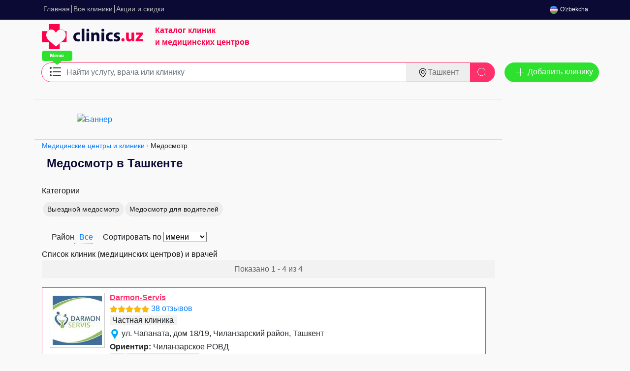

--- FILE ---
content_type: text/html; charset=utf-8
request_url: https://clinics.uz/catalog/medical-centers/medical-examination
body_size: 39751
content:

<!DOCTYPE html>
<html lang="ru">
<head>
<base href="https://clinics.uz/catalog/medical-centers/medical-examination"/>
<title>Медосмотр в частных клиниках в Ташкенте - 4 клиники, цены, 96 отзывов</title>
<meta name="description" content="Справочник медицинских центров и частных клиник Ташкента, в которых проводится услуга медицинского осмотра для физических лиц и организаций. 4 клиники, цены, 96 отзывов"/>
<meta http-equiv="content-type" content="text/html; charset=utf-8"/>
<meta name="robots" content="index, follow"/>
<meta name="keywords" content=""/>
<link href="https://clinics.uz/catalog/medical-centers/medical-examination" rel="canonical"/>
<link rel="stylesheet" href="/A.media,,_mod_jcomments_latest,,_css,,_style.css+components,,_com_mtree,,_templates,,_m2,,_template.css,,qv==1740206765,Mcc.E29J64U-l2.css.pagespeed.cf.Z3MVLeNKDS.css" type="text/css"/>
<script type="text/psajs" data-pagespeed-orig-index="0">try{sessionStorage.setItem('lastCategoryV1',JSON.stringify({id:451,ts:Date.now()}))}catch(e){console.log(e)}</script>
<link rel="apple-touch-icon" sizes="180x180" href="/templates/clinics/xapple-touch-icon.png.pagespeed.ic.fr0istPpG_.webp">
<link rel="icon" type="image/png" sizes="32x32" href="/templates/clinics/xfavicon-32x32.png.pagespeed.ic.J3LRSQRbZF.webp">
<link rel="icon" type="image/png" sizes="16x16" href="/templates/clinics/xfavicon-16x16.png.pagespeed.ic.ypHuo93WSm.webp">
<link rel="manifest" href="/manifest.json">
<meta charset="UTF-8">
<meta name="viewport" content="width=device-width, initial-scale=1.0">
<meta http-equiv="X-UA-Compatible" content="ie=edge">
<link rel="stylesheet preload" href="/css/font-awesome/css/A.font-awesome.min.css.pagespeed.cf.ZQRvzBRhjx.css" as="style">
<link rel="stylesheet preload" href="/css/A.all.css,qver=52.pagespeed.cf.6S-eYoBYDA.css" as="style">
<link rel="stylesheet preload" href="/css/bootstrap.min.css.pagespeed.ce.oVwqwyNKqP.css" as="style" integrity="sha384-ggOyR0iXCbMQv3Xipma34MD+dH/1fQ784/j6cY/iJTQUOhcWr7x9JvoRxT2MZw1T" crossorigin="anonymous">
<script rel="preload" src="https://code.jquery.com/jquery-1.12.4.min.js" integrity="sha256-ZosEbRLbNQzLpnKIkEdrPv7lOy9C27hHQ+Xp8a4MxAQ=" crossorigin="anonymous" type="text/psajs" data-pagespeed-orig-index="1"></script>
<script data-pagespeed-orig-type="text/javascript" type="text/psajs" data-pagespeed-orig-index="2">var siteurl='https://clinics.uz/';var tmplurl='https://clinics.uz/templates/clinics';</script></head>
<body>
<a name="Top" id="Top"></a>
<!-- HEADER -->
<header class="header">
<div class="container">
<div class="header_wrapper">
<div class="header__list">
<ul><li class="menu-item0 first-item"><a href="https://clinics.uz/" class="menu-item0 first-item" id="menu1" title="Главная"><span class="menu-title">Главная</span></a></li><li class="menu-item1"><a href="/catalog/medical-centers" class="menu-item1" id="menu89" title="Все клиники"><span class="menu-title">Все клиники</span></a></li><li class="menu-item2 last-item"><a href="/news" class="menu-item2 last-item" id="menu66" title="Акции и скидки"><span class="menu-title">Акции и скидки</span></a></li></ul>
<div class="toggle">
<img src="/images/menu.svg" alt=""></div>
</div>
<div class="language">
<ul class="header__cabinet__items">
<li class="header__cabinet header__cabinet__item2">
<a href="/uzb/"><img class="language_img" src="[data-uri]" alt="Uzb"/><span class="lang_text">O'zbekcha</span></a>
</li>
</ul>
</div>
</div>
</div>
</header>
<div class="banner">
<div class="container">
<div class="banner-content">
<div class="banner-content__logo">
<a href="/" title="Clinics.uz"><img src="[data-uri]" alt="Clinics.uz - клиники и медицинские центры" class="header__logo"/></a>
<div class="header__p">
<p>Каталог клиник <br>
и медицинских центров</p>
</div>
</div>
<div class="banner-content__ad-wrapper">
<div class="header__advertising">
<div class="bannergroup">
</div>
</div>
</div>
</div>
</div>
</div>	<!-- //HEADER -->
<!-- MAIN NAVIGATION -->
<section id="menu">
<div class="container menu">
<div class="row">
<div class="col-md-12 col-lg-10 ">
<div class="input-group mb-3">
<div class="input-group-prepend">
<img src="[data-uri]" class="hint_menu" alt="">
<button class="menu__button1" type="button" data-toggle="dropdown" aria-haspopup="true" aria-expanded="false" aria-label="Меню Категории Услуг">
<img src="[data-uri]" alt="">
</button>
<div class="menu_adaptive">
<div class="dropdown-menu menu_dropdown1">
<span class="close-toggle"></span>
<h4 class="menu__title">Категории услуг</h4>
<div class="row dropdown__witdth">
<ul class="list-unstyled col-lg-4"><li class="parent active"><ul class="list-unstyled col-lg-4"><li><a href="/catalog/medical-centers/obstetrics" class="dropdown-item nospace">Акушерство</a></li><li><a href="/catalog/medical-centers/algologiya" class="dropdown-item nospace">Алгология</a></li><li><a href="/catalog/medical-centers/allergology" class="dropdown-item nospace">Аллергология</a></li><li><a href="/catalog/medical-centers/alternative-medicine" class="dropdown-item nospace">Альтернативная медицина</a></li><li><a href="/catalog/medical-centers/ambulatory-treatment" class="dropdown-item nospace">Амбулаторное лечение</a></li><li><a href="/catalog/medical-centers/angiology" class="dropdown-item nospace">Ангиология</a></li><li><a href="/catalog/medical-centers/andrology" class="dropdown-item nospace">Андрология</a></li><li><a href="/catalog/medical-centers/anesthesiology-intensive-care" class="dropdown-item nospace">Анестезиология и реаниматология</a></li><li><a href="/catalog/medical-centers/bacteriology" class="dropdown-item nospace">Бактериология</a></li><li><a href="/catalog/medical-centers/balneotherapy" class="dropdown-item nospace">Бальнеотерапия</a></li><li><a href="/catalog/medical-centers/vaccination" class="dropdown-item nospace">Вакцинация</a></li><li><a href="/catalog/medical-centers/venereology" class="dropdown-item nospace">Венерология</a></li><li><a href="/catalog/medical-centers/vertebrology" class="dropdown-item nospace">Вертебрологи</a></li><li><a href="/catalog/medical-centers/virology" class="dropdown-item nospace">Вирусология</a></li><li><a href="/catalog/medical-centers/gastroenterology" class="dropdown-item nospace">Гастроэнтеролог</a></li><li><a href="/catalog/medical-centers/hematology" class="dropdown-item nospace">Гематология</a></li><li><a href="/catalog/medical-centers/genetics" class="dropdown-item nospace">Генетика</a></li><li><a href="/catalog/medical-centers/hepatology" class="dropdown-item nospace">Гепатология</a></li><li><a href="/catalog/medical-centers/geriatrics-gerontology" class="dropdown-item nospace">Гериатрия и геронтология</a></li><li><a href="/catalog/medical-centers/gynecology" class="dropdown-item nospace">Гинекологи</a></li><li><a href="/catalog/medical-centers/homeopathy" class="dropdown-item nospace">Гомеопатия</a></li><li><a href="/catalog/medical-centers/dermatology" class="dropdown-item nospace">Дерматология</a></li><li><a href="/catalog/medical-centers/defectology-audiology" class="dropdown-item nospace">Дефектология и сурдология</a></li><li><a href="/catalog/medical-centers/diabetology" class="dropdown-item nospace">Диабетология</a></li><li><a href="/catalog/medical-centers/diagnostic-center" class="dropdown-item nospace">Диагностический центр</a></li><li><a href="/catalog/medical-centers/dietetics" class="dropdown-item nospace">Диетология</a></li><li><a href="/catalog/medical-centers/dopler" class="dropdown-item nospace">Доплер</a></li><li><a href="/catalog/medical-centers/acupuncture" class="dropdown-item nospace">Иглотерапия</a></li><li><a href="/catalog/medical-centers/immunology" class="dropdown-item nospace">Иммунология</a></li><li><a href="/catalog/medical-centers/integrative-doctor" class="dropdown-item nospace">Интегративный врач</a></li><li><a href="/catalog/medical-centers/infectious-diseases" class="dropdown-item nospace">Инфекционисты</a></li><li><a href="/catalog/medical-centers/cardiology" class="dropdown-item nospace">Кардиология</a></li><li><a href="/catalog/medical-centers/kinesiology" class="dropdown-item nospace">Кинезиология</a></li><li><a href="/catalog/medical-centers/coloproctology" class="dropdown-item nospace">Колопроктология</a></li><li><a href="/catalog/medical-centers/cosmetology" class="dropdown-item nospace">Косметология</a></li><li><a href="/catalog/medical-centers/лаборатории" class="dropdown-item nospace">Лаборатории</a></li><li><a href="/catalog/medical-centers/physiotherapy" class="dropdown-item nospace">Лечебная физкультура (ЛФК)</a></li><li><a href="/catalog/medical-centers/logopaedics" class="dropdown-item nospace">Логопеды</a></li><li><a href="/catalog/medical-centers/lor" class="dropdown-item nospace">ЛОР (Отоларингология)</a></li><li><a href="/catalog/medical-centers/mammalogy" class="dropdown-item nospace">Маммология</a></li><li><a href="/catalog/medical-centers/manual-therapy" class="dropdown-item nospace">Мануальная терапия</a></li><li><a href="/catalog/medical-centers/massage" class="dropdown-item nospace">Массаж</a></li><li class="parent active"><a href="/catalog/medical-centers/medical-examination" class="dropdown-item nospace">Медосмотр</a><ul class="list-unstyled col-lg-4" style="column-count: 1"><li><a href="/catalog/medical-centers/medical-examination/field-medical-examination" class="dropdown-item nospace">Выездной медосмотр</a></li><li><a href="/catalog/medical-centers/medical-examination/medical-examination-for-drivers" class="dropdown-item nospace">Медосмотр для водителей</a></li></ul></li><li><a href="/catalog/medical-centers/mycology" class="dropdown-item nospace">Микология</a></li><li><a href="/catalog/medical-centers/microbiology" class="dropdown-item nospace">Микробиология</a></li><li><a href="/catalog/medical-centers/mrt" class="dropdown-item nospace">МРТ</a></li><li><a href="/catalog/medical-centers/narcology" class="dropdown-item nospace">Наркология</a></li><li><a href="/catalog/medical-centers/neurology" class="dropdown-item nospace">Неврология</a></li><li><a href="/catalog/medical-centers/neuropathology" class="dropdown-item nospace">Невропатологи</a></li><li><a href="/catalog/medical-centers/neuropsychology" class="dropdown-item nospace">Нейропсихология</a></li><li><a href="/catalog/medical-centers/neurophysiology" class="dropdown-item nospace">Нейрофизиология</a></li><li><a href="/catalog/medical-centers/neurosurgery" class="dropdown-item nospace">Нейрохирургия</a></li><li><a href="/catalog/medical-centers/neonatology" class="dropdown-item nospace">Неонатология</a></li><li><a href="/catalog/medical-centers/nephrology" class="dropdown-item nospace">Нефрология</a></li><li><a href="/catalog/medical-centers/oncology" class="dropdown-item nospace">Онкология</a></li><li><a href="/catalog/medical-centers/orthopedics" class="dropdown-item nospace">Ортопедия</a></li><li><a href="/catalog/medical-centers/osteopathy" class="dropdown-item nospace">Остеопатия</a></li><li><a href="/catalog/medical-centers/ophthalmology" class="dropdown-item nospace">Офтальмология</a></li><li><a href="/catalog/medical-centers/parasitology" class="dropdown-item nospace">Паразитология</a></li><li><a href="/catalog/medical-centers/pediatrics" class="dropdown-item nospace">Педиатрия</a></li><li><a href="/catalog/medical-centers/plastic-surgery" class="dropdown-item nospace">Пластическая хирургия</a></li><li><a href="/catalog/medical-centers/proctology" class="dropdown-item nospace">Проктология</a></li><li><a href="/catalog/medical-centers/treatment-room" class="dropdown-item nospace">Процедурный кабинет</a></li><li><a href="/catalog/medical-centers/psychiatry" class="dropdown-item nospace">Психиатрия</a></li><li><a href="/catalog/medical-centers/psikhonevrolog" class="dropdown-item nospace">Психоневрологи</a></li><li><a href="/catalog/medical-centers/psychotherapy" class="dropdown-item nospace">Психотерапия</a></li><li><a href="/catalog/medical-centers/pulmonology" class="dropdown-item nospace">Пульмонология</a></li><li><a href="/catalog/medical-centers/radiology" class="dropdown-item nospace">Радиология</a></li><li><a href="/catalog/medical-centers/rehabilitation" class="dropdown-item nospace">Реабилитация</a></li><li><a href="/catalog/medical-centers/rheumatology" class="dropdown-item nospace">Ревматолог</a></li><li><a href="/catalog/medical-centers/rentgen" class="dropdown-item nospace">Рентген</a></li><li><a href="/catalog/medical-centers/reproduction" class="dropdown-item nospace">Репродуктологи и ЭКО</a></li><li><a href="/catalog/medical-centers/reflexology" class="dropdown-item nospace">Рефлексотерапия</a></li><li><a href="/catalog/medical-centers/roddom" class="dropdown-item nospace">Роддом</a></li><li><a href="/catalog/medical-centers/sexologists" class="dropdown-item nospace">Сексологи</a></li><li><a href="/catalog/medical-centers/family-doctor" class="dropdown-item nospace">Семейный врач</a></li><li><a href="/catalog/medical-centers/emergency-medical-care" class="dropdown-item nospace">Скорая медицинская помощь</a></li><li><a href="/catalog/medical-centers/screening" class="dropdown-item nospace">Скрининг</a></li><li><a href="/catalog/medical-centers/somnology" class="dropdown-item nospace">Сомнология</a></li><li><a href="/catalog/medical-centers/sports-medicine" class="dropdown-item nospace">Спортивная медицина</a></li><li><a href="/catalog/medical-centers/hospital" class="dropdown-item nospace">Стационар</a></li><li><a href="/catalog/medical-centers/stomatology" class="dropdown-item nospace">Стоматология</a></li><li><a href="/catalog/medical-centers/audiology" class="dropdown-item nospace">Сурдология</a></li><li><a href="/catalog/medical-centers/therapy-therapist" class="dropdown-item nospace">Терапевты</a></li><li><a href="/catalog/medical-centers/toxicology" class="dropdown-item nospace">Токсикология</a></li><li><a href="/catalog/medical-centers/traumatology" class="dropdown-item nospace">Травматология</a></li><li><a href="/catalog/medical-centers/transplantation" class="dropdown-item nospace">Трансплантология</a></li><li><a href="/catalog/medical-centers/transfusion" class="dropdown-item nospace">Трансфузиология</a></li><li><a href="/catalog/medical-centers/trichology" class="dropdown-item nospace">Трихология</a></li><li><a href="/catalog/medical-centers/uzi" class="dropdown-item nospace">УЗИ</a></li><li><a href="/catalog/medical-centers/uzi-4d" class="dropdown-item nospace">УЗИ 4D</a></li><li><a href="/catalog/medical-centers/urology" class="dropdown-item nospace">Урология</a></li><li><a href="/catalog/medical-centers/fizioterapiya" class="dropdown-item nospace">Физиотерапия</a></li><li><a href="/catalog/medical-centers/phlebology" class="dropdown-item nospace">Флебология</a></li><li><a href="/catalog/medical-centers/phthisiatry" class="dropdown-item nospace">Фтизиатрия</a></li><li><a href="/catalog/medical-centers/functional-diagnostics" class="dropdown-item nospace">Функциональная диагностика</a></li><li><a href="/catalog/medical-centers/surgery" class="dropdown-item nospace">Хирургия</a></li><li><a href="/catalog/medical-centers/check-up" class="dropdown-item nospace">Чек-Ап</a></li><li><a href="/catalog/medical-centers/ecg" class="dropdown-item nospace">ЭКГ</a></li><li><a href="/catalog/medical-centers/embryology" class="dropdown-item nospace">Эмбриология</a></li><li><a href="/catalog/medical-centers/endocrinology" class="dropdown-item nospace">Эндокринология</a></li><li><a href="/catalog/medical-centers/endoscopy" class="dropdown-item nospace">Эндоскопия</a></li><li><a href="/catalog/medical-centers/epidemiology" class="dropdown-item nospace">Эпидемиология</a></li><li><a href="/catalog/medical-centers/epileptology" class="dropdown-item nospace">Эпилептология</a></li></ul></li></ul>
</div>
</div>
</div>
</div>
<input type="text" name="searchword" class="menu__input form-control" aria-label="Text input with dropdown button" placeholder="Найти услугу, врача или клинику" required id="search" autocomplete="off" autocorrect="off" autocapitalize="off" spellcheck="false"/>
<div class="search-append" id="searchResults"></div>
<div class="input-group-append">
<button class="menu__button2" type="button" data-toggle="dropdown" aria-haspopup="true" aria-expanded="false" data-placement="bottom" title="Tooltip on bottom"><img src="[data-uri]" class="menu__icon" alt=""/>Ташкент </button>
<button type="button" class="menu__button3" id="searchButton" role="search" aria-label="Найти">
<img src="[data-uri]" class="menu__icon2" alt=""/>
</button>
<div class="dropdown-menu menu_dropdown2">
<ul id="cities-list" class="list-unstyled">
<li><a class="dropdown-item" href="https://samarkand.clinics.uz">Самарканд</a></li><li><a class="dropdown-item" href="https://buhara.clinics.uz">Бухара</a></li><li><a class="dropdown-item" href="https://andijan.clinics.uz">Андижан</a></li><li><a class="dropdown-item" href="https://fergana.clinics.uz">Фергана</a></li><li><a class="dropdown-item" href="https://navoi.clinics.uz">Навои</a></li><li><a class="dropdown-item" href="https://karshi.clinics.uz">Карши</a></li><li><a class="dropdown-item" href="https://urgench.clinics.uz">Ургенч</a></li><li><a class="dropdown-item" href="https://nukus.clinics.uz">Нукус</a></li><li><a class="dropdown-item" href="https://djizak.clinics.uz">Джизак</a></li><li><a class="dropdown-item" href="https://termez.clinics.uz">Термез</a></li><li><a class="dropdown-item" href="https://kokand.clinics.uz">Коканд</a></li><li><a class="dropdown-item" href="https://chirchik.clinics.uz">Чирчик</a></li><li><a class="dropdown-item" href="https://gulistan.clinics.uz">Гулистан</a></li><li><a class="dropdown-item" href="https://namangan.clinics.uz">Наманган</a></li> </ul>
</div>
</div>
<input type="hidden" name="task" value="search"/>
<input type="hidden" name="option" value="com_mtree"/>
<input type="hidden" name="city" id="city_value" value="Ташкент"/>
</div>
<!--<div class="menu__maps">
                        <h2>
                            Лучшие медицинские центры города
                        </h2>
                        
                    </div>  -->
</div>
<div class="col-lg-2">
<button class="menu__btn" type="button" onClick='location.href="/add-clinic"'>Добавить клинику</button>
<!--<div class="menu__image">
                        <img src="/img/vivo.jpg" alt="">
                    </div>-->
</div>
</div>
</div>
</section>
<!-- //MAIN NAVIGATION -->
<!-- MAIN CONTAINER -->
<section id="main">
<div class="container">
<div class="row">
<!-- CONTENT -->
<div id="ja-content" class="column" style="width:100%">
<div class="col-md-12 col-lg-10">
<div class="services__block">
<div class="bannergroup">
<div class="banneritem"><a href="/component/banners/click/32" target="_blank"><img src="https://clinics.uz/images/banners/xbanner-medilux-july-ru.png.pagespeed.ic.jtqhVNWgdG.webp" alt="Баннер"/></a><div class="clr"></div>
</div>
</div>
</div>
</div>
<div class="col-md-12 col-lg-10">
<span class="breadcrumbs pathway">
<a href="/catalog/medical-centers" class="pathway">Медицинские центры и клиники</a> <img src="[data-uri]" alt=""/> Медосмотр</span>
</div>
<div class="col-md-12 col-lg-10">
<h1 class="contentheading">Медосмотр в Ташкенте</h1><div id="subcats">
<div class="title">Категории</div>
<ul><li><a href="/catalog/medical-centers/medical-examination/field-medical-examination">Выездной медосмотр</a></li><li><a href="/catalog/medical-centers/medical-examination/medical-examination-for-drivers">Медосмотр для водителей</a></li></ul></div>
<style>#area-list li{background:none}</style>
<script type="text/psajs" data-pagespeed-orig-index="3">var openDropdown=function(){var dropdownList=document.getElementById('area-list');if(dropdownList.style.display=="none"){dropdownList.style.display="block";}else{dropdownList.style.display="none";}};var go=function(href){document.location=href;}</script>
<div id="sorting" style="position: relative;margin-top:20px; display: flex;">
<span id="area" style="padding-left: 20px;display: flex;">Район <a href="javascript:openDropdown();" style="text-decoration: none; border-bottom: 1px dotted #069;padding-left: 10px;">
Все	</a>
<ul class="dropdown-menu menu_dropdown3 rayon_menu" id="area-list" style="display:none;">
<li><a href="/catalog/medical-centers/medical-examination"> Все</a></li>
<li><a href="/catalog/medical-centers/medical-examination_Мирзо-Улугбекский_район"> Мирзо-Улугбекский район</a></li>
<li><a href="/catalog/medical-centers/medical-examination_Бектемирский_район"> Бектемирский район</a></li>
<li><a href="/catalog/medical-centers/medical-examination_Чиланзарский_район"> Чиланзарский район</a></li>
<li> Яшнабадский район</li>
<li><a href="/catalog/medical-centers/medical-examination_Мирабадский_район"> Мирабадский район</a></li>
<li> Сергелийский район</li>
<li> Шайхантахурский район</li>
<li> Алмазарский район</li>
<li> Учтепинский район</li>
<li> Яккасарайский район</li>
<li> Юнусабадский район</li>
<li> Янгихаётский район</li>
</ul>
</span>
<form method=get action="" name="formFiltered" style="display: flex;">
<span style="margin-left:20px;">Сортировать по
<select name="sort" id="sort" onchange="this.form.submit()">
<option value="name">имени</option>
<option value="recall">отзывам</option>
<option value="rating">рейтингу</option>
</select>
</span>
</form>
</div>
<div id="listings">	<div class="title">Список клиник (медицинских центров) и врачей&nbsp;</div>
<div class="pages-links">
<div class="xlistings">
Показано 1 - 4 из 4</div>
</div>
<div class="listing-summary featured">
<div class="cat-clinic-info"><div class="cat-clinic-logo"><a href="/catalog/medical-centers/darmon-servis"><img border="0" src="[data-uri]" class="image-left" alt="Darmon-Servis"/></a> </div>	<div class="cat-clinic-contacts">
<h2><a href="/catalog/medical-centers/darmon-servis">Darmon-Servis</a> <sup class="featured"></sup> </h2><div><img src="[data-uri]" hspace="1" class="star" alt="★"/><img src="[data-uri]" hspace="1" class="star" alt="★"/><img src="[data-uri]" hspace="1" class="star" alt="★"/><img src="[data-uri]" hspace="1" class="star" alt="★"/><img src="[data-uri]" hspace="1" class="star" alt="★"/> <a href="/catalog/medical-centers/darmon-servis#comments">38 отзывов</a> <sup class="featured"></sup> </div><span class="fields"><span class="output">Частная клиника</span><div class="address"><img src="[data-uri]" alt="Адрес клиники"/> <span class="output_f">ул. Чапаната, дом 18/19, Чиланзарский район, Ташкент</span></div><div class="orientir"><span class="output_f"><span class="fw600">Ориентир:</span> Чиланзарское РОВД</span></div><div><div><span class="caption-prem_big">☎</span> <span class="data-phone_big"><a href="tel:+998-78-777-03-03" rel="nofollow" target="_blank" data-clinic-id="264">+998-78-777-03-03</a> </span></div><div class="iltimos">Скажите, что нашли номер телефона на <u>Клиникс уз</u></div></div><div class="vremya-raboty"><span class="output_f"><span class="fw600">Время работы:</span> Круглосуточно, 24/7</span></div></span>
<div class="price__list"><div class="price__list-row"><span class="price__list-left" title=""><span class="names">Медицинский осмотр - жен.</span></span><div class="call-us_category"><span>цена по звонку</span></div></div><div class="price__list-row"><span class="price__list-left" title=""><span class="names">Медицинский осмотр - муж.</span></span><div class="call-us_category"><span>цена по звонку</span></div></div><div class="price__list-row"><span class="price__list-left" title=""><span class="names">Медицинский осмотр № 086</span></span><div class="call-us_category"><span>цена по звонку</span></div></div><div class="price__list-more"><a href="/catalog/medical-centers/darmon-servis#price-list">Все цены</a></div></div></div></div><div class="cat-clinic-descr">Диагностическая клиника «DARMON SERVIS» основана в мае 2005 года. В своей практической деятельности клиника основывается на принципах доказательной медицины. Инструментальная и лабораторная диагностика проводится на современных высокотехнологических о <b>...</b></div><hr/><ul class="info_bar"><li> >>> <a href="/catalog/medical-centers/darmon-servis">Подробнее</a></li></ul></div>
<div class="listing-summary featured">
<div class="cat-clinic-info"><div class="cat-clinic-logo"><a href="/catalog/medical-centers/asr"><img border="0" src="[data-uri]" class="image-left" alt="ASR клиника"/></a> </div>	<div class="cat-clinic-contacts">
<h2><a href="/catalog/medical-centers/asr">ASR клиника</a> <sup class="featured"></sup> </h2><div><img src="[data-uri]" hspace="1" class="star" alt="★"/><img src="[data-uri]" hspace="1" class="star" alt="★"/><img src="[data-uri]" hspace="1" class="star" alt="★"/><img src="[data-uri]" hspace="1" class="star" alt="★"/><img src="[data-uri]" hspace="1" class="star" alt="★"/> </div><span class="fields"><span class="output">Частная клиника</span><div class="address"><img src="[data-uri]" alt="Адрес клиники"/> <span class="output_f">ул. Хусейна Байкары, 28, Бектемирский район, Ташкент</span></div><div class="orientir"><span class="output_f"><span class="fw600">Ориентир:</span> Хокимият Бектемирского района</span></div><div><div><span class="caption-prem_big">☎</span> <span class="data-phone_big"><a href="tel:+998-78-113-26-65" rel="nofollow" target="_blank" data-clinic-id="930">+998-78-113-26-65</a> </span></div><div class="iltimos">Скажите, что нашли номер телефона на <u>Клиникс уз</u></div></div><div class="vremya-raboty"><span class="output_f"><span class="fw600">Время работы:</span> 08:00-16:00, Гинеколог 08:00-20:00, УЗИ 08:00-18:00</span></div></span>
<div class="price__list"><div class="price__list-row"><span class="price__list-left" title=""><span class="names">Медицинский осмотр - жен.</span></span><div class="call-us_category"><span>цена по звонку</span></div></div><div class="price__list-row"><span class="price__list-left" title=""><span class="names">Медицинский осмотр - муж.</span></span><div class="call-us_category"><span>цена по звонку</span></div></div><div class="price__list-row"><span class="price__list-left" title=""><span class="names">Медицинский осмотр № 083 врача ВОП</span></span><div class="call-us_category"><span>цена по звонку</span></div></div><div class="price__list-more"><a href="/catalog/medical-centers/asr#price-list">Все цены</a></div></div></div></div><div class="cat-clinic-descr">Клиника ASR - консультативно - диагностическая клиника на базе стационарного лечения.
СПЕЦИАЛИСТЫ КЛИНИКИ:
☑ КАРДИОЛОГ
☑ ДЕТСКИЙ НЕВРОПАТОЛОГ
☑ ВЗРОСЛЫЙ НЕВРОПАТОЛОГ
☑ ЭНДОКРИНОЛОГ
☑ ГИНЕКОЛОГ
☑ ПЕДИАТР
☑ ЛОР
☑ ТЕРАПЕВТ
УСЛУГИ КЛИНИКИ: <b>...</b></div><hr/><ul class="info_bar"><li> >>> <a href="/catalog/medical-centers/asr">Подробнее</a></li></ul></div>
<div class="listing-summary">
<div class="cat-clinic-info"><div class="cat-clinic-logo"><a href="/catalog/medical-centers/atlant-med-service"><img border="0" src="[data-uri]" class="image-left" alt="ATLANT MED SERVICE"/></a> </div>	<div class="cat-clinic-contacts">
<h2><a href="/catalog/medical-centers/atlant-med-service">ATLANT MED SERVICE</a> </h2><div><img src="[data-uri]" hspace="1" class="star" alt="★"/><img src="[data-uri]" hspace="1" class="star" alt="★"/><img src="[data-uri]" hspace="1" class="star" alt="★"/><img src="[data-uri]" hspace="1" class="star" alt="★"/><img src="[data-uri]" hspace="1" class="star" alt="★"/> <a href="/catalog/medical-centers/atlant-med-service#comments">56 отзывов</a> </div><span class="fields"><span class="output">Частная клиника</span><div class="cat-clinic-discount"><span>Клиника закрылась</span> </div><div class="address"><img src="[data-uri]" alt="Адрес клиники"/> <span class="output_f">ул. Буюк Ипак йули, 111а, Мирзо-Улугбекский район, Ташкент</span></div><div class="orientir"><span class="output_f"><span class="fw600">Ориентир:</span> "МЕДИАПАРК", гостиница "Саёхат"</span></div><div class="vremya-raboty"><span class="output_f"><span class="fw600">Время работы:</span> Пн-Сб 09:00-16:00, Стационар 24/7</span></div><div class="fieldRow"><span><img src="[data-uri]" alt="Метро" style="vertical-align: middle;"/> Буюк Ипак йули</span><br/></div></span>
<div class="price__list"><div class="price__list-more"><a href="/catalog/medical-centers/atlant-med-service#price-list">Все цены</a></div></div></div></div><div class="cat-clinic-descr">⭐️ Клиника ATLANT MED SERVICE - это профессиональное решение для тех кто ценит надежность, комфорт и безопасность на пути к здоровой и полноценной жизни!
Консультативный прием ведут опытные, квалифицированные врачи, кандидаты и доктора наук, имеющие бо <b>...</b></div><hr/><ul class="info_bar"><li> >>> <a href="/catalog/medical-centers/atlant-med-service">Подробнее</a></li></ul></div>
<div class="catban"><div class="bannergroup adapt">
<div class="banneritem adapt"><a href="/component/banners/click/37" target="_blank"><img src="https://clinics.uz/images/banners/instagram.gif.pagespeed.ce.XqwifZrflM.gif" alt="Баннер"/></a><div class="clr"></div>
</div>
</div></div><div class="listing-summary">
<div class="cat-clinic-info"><div class="cat-clinic-logo"><a href="/catalog/medical-centers/de-factum-kids"><img border="0" src="[data-uri]" class="image-left" alt="De Factum Kids"/></a> </div>	<div class="cat-clinic-contacts">
<h2><a href="/catalog/medical-centers/de-factum-kids">De Factum Kids</a> </h2><div><img src="[data-uri]" hspace="1" class="star" alt="★"/><img src="[data-uri]" hspace="1" class="star" alt="★"/><img src="[data-uri]" hspace="1" class="star" alt="★"/><img src="[data-uri]" hspace="1" class="star" alt="★"/><img src="[data-uri]" hspace="1" class="star" alt=""/> <a href="/catalog/medical-centers/de-factum-kids#comments">2 отзыва</a> </div><span class="fields"><div class="address"><img src="[data-uri]" alt="Адрес клиники"/> <span class="output_f">ул. Авлиёота, дом 1-2, Мирабадский район, Ташкент</span></div><div class="orientir"><span class="output_f"><span class="fw600">Ориентир:</span> Мирабадский рынок</span></div><div><div><span class="caption-prem_big">☎</span> <span class="data-phone_big"><a href="tel:+998-55-508-20-20" rel="nofollow" target="_blank" data-clinic-id="1251">+998-55-508-20-20</a> </span></div><div class="iltimos">Скажите, что нашли номер телефона на <u>Клиникс уз</u></div></div><div class="vremya-raboty"><span class="output_f"><span class="fw600">Время работы:</span> Пн-Пт 08:00-18:00, Сб 08:00-16:00</span></div></span>
</div></div><div class="cat-clinic-descr">De Factum Kids – это новое направление клиники de factum, созданное специально для комплексной заботы о благополучии детей.
В De factum kids собрана команда опытных врачей, специализирующихся в области детского здоровья. Наши специалисты помогают пройт <b>...</b></div><hr/><ul class="info_bar"><li> >>> <a href="/catalog/medical-centers/de-factum-kids">Подробнее</a></li></ul></div>
</div>
<h3>Клиники по районам</h3>
<ul class="district_ul">
<li>➡️ <a href="/catalog/medical-centers/medical-examination_Мирзо-Улугбекский_район"> Медосмотр в Мирзо-Улугбекском районе</a></li>
<li>➡️ <a href="/catalog/medical-centers/medical-examination_Бектемирский_район"> Медосмотр в Бектемирском районе</a></li>
<li>➡️ <a href="/catalog/medical-centers/medical-examination_Чиланзарский_район"> Медосмотр в Чиланзарском районе</a></li>
<li>➡️ <a href="/catalog/medical-centers/medical-examination_Мирабадский_район"> Медосмотр в Мирабадском районе</a></li>
</ul>
</div>
</div>
<!-- //CONTENT -->
</div>
</div>
</section>
<!-- //MAIN CONTAINER -->
<section id="specialty">
<div class="container">
<div class="row">
<div class="col-lg-10">
<div class="moduletable new_clinics">
<h3>Недавно добавленные медицинские учреждения</h3>
<ul class="new_clinics-list"><li><div style="height:24px;vertical-align:top;"><a href="/catalog/medical-centers/kids-lab" class="">Kids Lab</a></div><div style="height:90px;vertical-align:middle!important;"><a href="/catalog/medical-centers/kids-lab"><img align="bottom" border="0" src="[data-uri]" alt="Kids Lab"/></a></div><br/><small>Раздел:<br/> <a href="/catalog/medical-centers">Медицинские центры и клиники</a></small></li><li><div style="height:24px;vertical-align:top;"><a href="/catalog/medical-centers/stomatology/dentals-kingdom" class="">Dental's Kingdom</a></div><div style="height:90px;vertical-align:middle!important;"><a href="/catalog/medical-centers/stomatology/dentals-kingdom"><img align="bottom" border="0" src="[data-uri]" alt="Dental's Kingdom"/></a></div><br/><small>Раздел:<br/> <a href="/catalog/medical-centers/stomatology">Стоматология</a></small></li><li><div style="height:24px;vertical-align:top;"><a href="/catalog/medical-centers/tashkentskiy-gorodskoy-tsentr-ftiziatrii-i-pulmonologii" class="">Ташкентский городской...</a></div><div style="height:90px;vertical-align:middle!important;"><a href="/catalog/medical-centers/tashkentskiy-gorodskoy-tsentr-ftiziatrii-i-pulmonologii"><img align="bottom" border="0" src="[data-uri]" alt="Ташкентский городской центр фтизиатрии и пульмонологии"/></a></div><br/><small>Раздел:<br/> <a href="/catalog/medical-centers">Медицинские центры и клиники</a></small></li><li><div style="height:24px;vertical-align:top;"><a href="/catalog/medical-centers/smart-hospital" class="">Smart Hospital</a></div><div style="height:90px;vertical-align:middle!important;"><a href="/catalog/medical-centers/smart-hospital"><img align="bottom" border="0" src="[data-uri]" alt="Smart Hospital"/></a></div><br/><small>Раздел:<br/> <a href="/catalog/medical-centers">Медицинские центры и клиники</a></small></li></ul>	</div>
<div class="specialty">
<h4>
Выберите медицинскую услугу
</h4>
<div class="row dropdown__witdth menu2">
<ul class="list-unstyled col-lg-4 col-md-6 wrap_menu list_hidden"><li class="box box-hidden"><a href="/catalog/medical-centers/obstetrics" class="dropdown-item nospace">Акушерство</a></li><li class="box box-hidden"><a href="/catalog/medical-centers/algologiya" class="dropdown-item nospace">Алгология</a></li><li class="box box-hidden"><a href="/catalog/medical-centers/allergology" class="dropdown-item nospace">Аллергология</a></li><li class="box box-hidden"><a href="/catalog/medical-centers/alternative-medicine" class="dropdown-item nospace">Альтернативная медицина</a></li><li class="box box-hidden"><a href="/catalog/medical-centers/лаборатории" class="dropdown-item nospace">Анализы</a></li><li class="box box-hidden"><a href="/catalog/medical-centers/angiology" class="dropdown-item nospace">Ангиология</a></li><li class="box box-hidden"><a href="/catalog/medical-centers/andrology" class="dropdown-item nospace">Андрология</a></li><li class="box box-hidden"><a href="/catalog/medical-centers/anesthesiology-intensive-care" class="dropdown-item nospace">Анестезиология и реаниматология</a></li><li class="box box-hidden"><a href="/catalog/medical-centers/bacteriology" class="dropdown-item nospace">Бактериология</a></li><li class="box box-hidden"><a href="/catalog/medical-centers/balneotherapy" class="dropdown-item nospace">Бальнеотерапия</a></li><li class="box box-hidden"><a href="/catalog/medical-centers/vaccination" class="dropdown-item nospace">Вакцинация</a></li><li class="box box-hidden"><a href="/catalog/medical-centers/vaccination/coronavirus-vaccine" title="Вакцина от Ковид" class="dropdown-item nospace">Вакцина от коронавируса</a></li><li class="box box-hidden"><a href="/catalog/medical-centers/venereology" class="dropdown-item nospace">Венерология</a></li><li class="box box-hidden"><a href="/catalog/medical-centers/vertebrology" class="dropdown-item nospace">Вертебрология</a></li><li class="box box-hidden"><a href="/catalog/medical-centers/virology" class="dropdown-item nospace">Вирусология</a></li><li class="box box-hidden"><a href="/catalog/medical-centers/gastroenterology" class="dropdown-item nospace">Гастроэнтерология</a></li><li class="box box-hidden"><a href="/catalog/medical-centers/hematology" class="dropdown-item nospace">Гематология</a></li><li class="box box-hidden"><a href="/catalog/medical-centers/genetics" class="dropdown-item nospace">Генетика</a></li><li class="box box-hidden"><a href="/catalog/medical-centers/hepatology" class="dropdown-item nospace">Гепатология</a></li><li class="box box-hidden"><a href="/catalog/medical-centers/geriatrics-gerontology" class="dropdown-item nospace">Гериатрия и геронтология</a></li><li class="box box-hidden"><a href="/catalog/medical-centers/gynecology" class="dropdown-item nospace">Гинекология</a></li><li class="box box-hidden"><a href="/catalog/medical-centers/hirudotherapy" class="dropdown-item nospace">Гирудотерапия</a></li><li class="box box-hidden"><a href="/catalog/medical-centers/homeopathy" class="dropdown-item nospace">Гомеопатия</a></li><li class="box box-hidden"><a href="/catalog/medical-centers/dermatology" class="dropdown-item nospace">Дерматология</a></li><li class="box box-hidden"><a href="/catalog/medical-centers/defectology-audiology" class="dropdown-item nospace">Дефектология и сурдология</a></li><li class="box box-hidden"><a href="/catalog/medical-centers/diabetology" class="dropdown-item nospace">Диабетология</a></li><li class="box box-hidden"><a href="/catalog/medical-centers/diagnostic-center" class="dropdown-item nospace">Диагностический центр</a></li><li class="box box-hidden"><a href="/catalog/medical-centers/dietetics" class="dropdown-item nospace">Диетология</a></li><li class="box box-hidden"><a href="/catalog/medical-centers/dopler" class="dropdown-item nospace">Доплер</a></li><li class="box box-hidden"><a href="/catalog/medical-centers/acupuncture" class="dropdown-item nospace">Иглотерапия</a></li><li class="box box-hidden"><a href="/catalog/medical-centers/immunology" class="dropdown-item nospace">Иммунология</a></li><li class="box box-hidden"><a href="/catalog/medical-centers/infectious-diseases" class="dropdown-item nospace">Инфекционные болезни</a></li><li class="box box-hidden"><a href="/catalog/medical-centers/cardiology" class="dropdown-item nospace">Кардиология</a></li><li class="box box-hidden"><a href="/catalog/medical-centers/kinesiology" class="dropdown-item nospace">Кинезиология</a></li><li class="box box-hidden"><a href="/catalog/medical-centers/coloproctology" class="dropdown-item nospace">Колопроктология</a></li><li class="box box-hidden"><a href="/catalog/medical-centers/cosmetology" class="dropdown-item nospace">Косметология</a></li><li class="box box-hidden"><a href="/catalog/medical-centers/лаборатории" class="dropdown-item nospace">Лаборатории</a></li><li class="box box-hidden"><a href="/catalog/medical-centers/physiotherapy" class="dropdown-item nospace">Лечебная физкультура (ЛФК)</a></li><li class="box box-hidden"><a href="/catalog/medical-centers/logopaedics" class="dropdown-item nospace">Логопедия</a></li><li class="box box-hidden"><a href="/catalog/medical-centers/lor" class="dropdown-item nospace">ЛОР (Отоларингология)</a></li><li class="box box-hidden"><a href="/catalog/medical-centers/mammalogy" class="dropdown-item nospace">Маммология</a></li><li class="box box-hidden"><a href="/catalog/medical-centers/manual-therapy" class="dropdown-item nospace">Мануальная терапия</a></li><li class="box box-hidden"><a href="/catalog/medical-centers/massage" class="dropdown-item nospace">Массаж</a></li><li class="box box-hidden"><a href="/catalog/medical-centers/mycology" class="dropdown-item nospace">Микология</a></li><li class="box box-hidden"><a href="/catalog/medical-centers/microbiology" class="dropdown-item nospace">Микробиология</a></li><li class="box box-hidden"><a href="/catalog/medical-centers/mrt" class="dropdown-item nospace">МРТ</a></li><li class="box box-hidden"><a href="/catalog/medical-centers/narcology" class="dropdown-item nospace">Наркология</a></li><li class="box box-hidden"><a href="/catalog/medical-centers/neurology" class="dropdown-item nospace">Неврология</a></li><li class="box box-hidden"><a href="/catalog/medical-centers/neuropathology" class="dropdown-item nospace">Невропатология</a></li><li class="box box-hidden"><a href="/catalog/medical-centers/neuropsychology" class="dropdown-item nospace">Нейропсихология</a></li><li class="box box-hidden"><a href="/catalog/medical-centers/neurophysiology" class="dropdown-item nospace">Нейрофизиология</a></li><li class="box box-hidden"><a href="/catalog/medical-centers/neurosurgery" class="dropdown-item nospace">Нейрохирургия</a></li><li class="box box-hidden"><a href="/catalog/medical-centers/neonatology" class="dropdown-item nospace">Неонатология</a></li><li class="box box-hidden"><a href="/catalog/medical-centers/nephrology" class="dropdown-item nospace">Нефрология</a></li><li class="box box-hidden"><a href="/catalog/medical-centers/oncology" class="dropdown-item nospace">Онкология</a></li><li class="box box-hidden"><a href="/catalog/medical-centers/orthopedics" class="dropdown-item nospace">Ортопедия</a></li><li class="box box-hidden"><a href="/catalog/medical-centers/osteopathy" class="dropdown-item nospace">Остеопатия</a></li><li class="box box-hidden"><a href="/catalog/medical-centers/ophthalmology" class="dropdown-item nospace">Офтальмология</a></li><li class="box box-hidden"><a href="/catalog/medical-centers/parasitology" class="dropdown-item nospace">Паразитология</a></li><li class="box box-hidden"><a href="/catalog/medical-centers/pediatrics" class="dropdown-item nospace">Педиатрия</a></li><li class="box box-hidden"><a href="/catalog/medical-centers/plastic-surgery" class="dropdown-item nospace">Пластическая хирургия</a></li><li class="box box-hidden"><a href="/catalog/medical-centers/proctology" class="dropdown-item nospace">Проктология</a></li><li class="box box-hidden"><a href="/catalog/medical-centers/psychiatry" class="dropdown-item nospace">Психиатрия</a></li><li class="box box-hidden"><a href="/catalog/medical-centers/pulmonology" class="dropdown-item nospace">Пульмонология</a></li><li class="box box-hidden"><a href="/catalog/medical-centers/rehabilitation" class="dropdown-item nospace">Реабилитация</a></li><li class="box box-hidden"><a href="/catalog/medical-centers/rheumatology" class="dropdown-item nospace">Ревматология</a></li><li class="box box-hidden"><a href="/catalog/medical-centers/rentgen" class="dropdown-item nospace">Рентгенология</a></li><li class="box box-hidden"><a href="/catalog/medical-centers/reproduction" class="dropdown-item nospace">Репродуктология (ЭКО)</a></li><li class="box box-hidden"><a href="/catalog/medical-centers/reflexology" class="dropdown-item nospace">Рефлексотерапия</a></li><li class="box box-hidden"><a href="/catalog/medical-centers/screening" class="dropdown-item nospace">Скрининг</a></li><li class="box box-hidden"><a href="/catalog/medical-centers/somnology" class="dropdown-item nospace">Сомнология</a></li><li class="box box-hidden"><a href="/catalog/medical-centers/sports-medicine" class="dropdown-item nospace">Спортивная медицина</a></li><li class="box box-hidden"><a href="/catalog/medical-centers/hospital" class="dropdown-item nospace">Стационар</a></li><li class="box box-hidden"><a href="/catalog/medical-centers/stomatology" class="dropdown-item nospace">Стоматология</a></li><li class="box box-hidden"><a href="/catalog/medical-centers/audiology" class="dropdown-item nospace">Сурдология</a></li><li class="box box-hidden"><a href="/catalog/medical-centers/therapy-therapist" class="dropdown-item nospace">Терапия (Терапевт)</a></li><li class="box box-hidden"><a href="/catalog/medical-centers/лаборатории/koronavirus" title="Тест на Ковид" class="dropdown-item nospace">Тест на covid-19</a></li><li class="box box-hidden"><a href="/catalog/medical-centers/toxicology" class="dropdown-item nospace">Токсикология</a></li><li class="box box-hidden"><a href="/catalog/medical-centers/traumatology" class="dropdown-item nospace">Травматология</a></li><li class="box box-hidden"><a href="/catalog/medical-centers/transplantation" class="dropdown-item nospace">Трансплантология</a></li><li class="box box-hidden"><a href="/catalog/medical-centers/transfusion" class="dropdown-item nospace">Трансфузиология</a></li><li class="box box-hidden"><a href="/catalog/medical-centers/trichology" class="dropdown-item nospace">Трихология</a></li><li class="box box-hidden"><a href="/catalog/medical-centers/uzi" class="dropdown-item nospace">УЗИ</a></li><li class="box box-hidden"><a href="/catalog/medical-centers/uzi-4d" class="dropdown-item nospace">УЗИ 4D</a></li><li class="box box-hidden"><a href="/catalog/medical-centers/urology" class="dropdown-item nospace">Урология</a></li><li class="box box-hidden"><a href="/catalog/medical-centers/fizioterapiya" class="dropdown-item nospace">Физиотерапия</a></li><li class="box box-hidden"><a href="/catalog/medical-centers/phlebology" class="dropdown-item nospace">Флебология</a></li><li class="box box-hidden"><a href="/catalog/medical-centers/phthisiatry" class="dropdown-item nospace">Фтизиатрия</a></li><li class="box box-hidden"><a href="/catalog/medical-centers/functional-diagnostics" class="dropdown-item nospace">Функциональная диагностика</a></li><li class="box box-hidden"><a href="/catalog/medical-centers/surgery" class="dropdown-item nospace">Хирургия</a></li><li class="box box-hidden"><a href="/catalog/medical-centers/ecg" class="dropdown-item nospace">ЭКГ</a></li><li class="box box-hidden"><a href="/catalog/medical-centers/emergency-medical-care" class="dropdown-item nospace">Экстренная медицинская помощь</a></li><li class="box box-hidden"><a href="/catalog/medical-centers/embryology" class="dropdown-item nospace">Эмбриология</a></li><li class="box box-hidden"><a href="/catalog/medical-centers/endocrinology" class="dropdown-item nospace">Эндокринология</a></li><li class="box box-hidden"><a href="/catalog/medical-centers/endoscopy" class="dropdown-item nospace">Эндоскопия</a></li><li class="box box-hidden"><a href="/catalog/medical-centers/epidemiology" class="dropdown-item nospace">Эпидемиология</a></li><li class="box box-hidden"><a href="/catalog/medical-centers/epileptology" class="dropdown-item nospace">Эпилептология</a></li></ul>
</div>
<div class="Clinics__firm__last">
<div class="Clinics__firm__last-p specialty__last wrap-button">
<p href="#" id="loadMore" class="btn-Load">
открыть весь список
</p>
</div>
</div>
</div>
<div class="moduletable specialty__reviews">
<h3>Последние отзывы и комментарии</h3>
<div class="row">
<div class="col-lg-6">
<div class="specialty__reviews__item">
<img src="[data-uri]" alt="Без аватара"/>
<div class="specialty__reviews__item-paragraph">
<div class="specialty__reviews__item-name">
Название клиники: <a href="/catalog/medical-centers/astramed">Astramed Clinic</a>
</div>
<div class="specialty__reviews__item-number">
<span class="author">Абдурахмонов Шохзодбек</span>
<span class="date">25.01.2026 07:06</span>
</div>
<div class="comment rounded avatar-indent">
<div>
У вас есть УВТ и Вилт?	<p class="jcomments-latest-readmore">
<a href="/catalog/medical-centers/astramed#comment-17084">Подробнее...</a>
</p>
</div>
</div>
<span class="comment-separator">&#160;</span>
</div>
</div>
</div>
<div class="col-lg-6">
<div class="specialty__reviews__item">
<img src="[data-uri]" alt="Без аватара"/>
<div class="specialty__reviews__item-paragraph">
<div class="specialty__reviews__item-name">
Название клиники: <a href="/catalog/medical-centers/medassa">Medassa</a>
</div>
<div class="specialty__reviews__item-number">
<span class="author">Qarshiyeva</span>
<span class="date">25.01.2026 07:01</span>
</div>
<div class="comment rounded avatar-indent">
<div>
У меня клинический депрессия 6 лет	<p class="jcomments-latest-readmore">
<a href="/catalog/medical-centers/medassa#comment-17083">Подробнее...</a>
</p>
</div>
</div>
<span class="comment-separator">&#160;</span>
</div>
</div>
</div>
<div class="col-lg-6">
<div class="specialty__reviews__item">
<img src="[data-uri]" alt="Без аватара"/>
<div class="specialty__reviews__item-paragraph">
<div class="specialty__reviews__item-name">
Название клиники: <a href="/catalog/medical-centers/ophthalmology/soglom-koz">Sog'lom ko'z</a>
</div>
<div class="specialty__reviews__item-number">
<span class="author">Мирова</span>
<span class="date">25.01.2026 07:00</span>
</div>
<div class="comment rounded avatar-indent">
<div>
У моей мамы обнаружен глаукома	<p class="jcomments-latest-readmore">
<a href="/catalog/medical-centers/ophthalmology/soglom-koz#comment-17082">Подробнее...</a>
</p>
</div>
</div>
<span class="comment-separator">&#160;</span>
</div>
</div>
</div>
<div class="col-lg-6">
<div class="specialty__reviews__item">
<img src="[data-uri]" alt="Без аватара"/>
<div class="specialty__reviews__item-paragraph">
<div class="specialty__reviews__item-name">
Название клиники: <a href="/catalog/medical-centers/doctor-iroda">Doctor Iroda 24/7</a>
</div>
<div class="specialty__reviews__item-number">
<span class="author">Dildora</span>
<span class="date">24.01.2026 20:11</span>
</div>
<div class="comment rounded avatar-indent">
<div>
Хочу выразить огромную благодарность стоматологу за отличную работу. Всё прошло спокойно, без боли и ...	<p class="jcomments-latest-readmore">
<a href="/catalog/medical-centers/doctor-iroda#comment-17081">Подробнее...</a>
</p>
</div>
</div>
</div>
</div>
</div>
</div>
</div>
</div>
<div class="col-lg-2"></div>
<div class="col-lg-10">
<div class="Social">
<div class="social_text">
Вы можете читать нас в популярных социальных сетях:</div>
<div class="social_icons">
<a href="https://t.me/clinics_uz" rel="nofollow noopener" target="_blank"><img src="[data-uri]" alt="Clinics.uz Telegram"/></a>
<!--<a href="https://www.facebook.com/uzclinics/" rel="nofollow" target="_blank"><img src="/img/fb-icon.png" alt="Clinics.uz Facebook"></a>-->
<a href="https://www.instagram.com/clinicsuz/" rel="nofollow noopener" target="_blank"><img src="[data-uri]" alt="Clinics.uz Instagram"/></a>
</div>
</div>
</div>
</div>
</section>	<!-- FOOTER -->
<footer id="footer">
<div class="container">
<div class="ja-breadcrums">
<strong>Вы находитесь здесь:</strong>
<span class="breadcrumbs pathway">
<a href="/catalog" class="pathway">Все клиники</a> <img src="[data-uri]" alt=""/> <a href="/catalog/medical-centers" class="pathway">Медицинские центры и клиники</a> <img src="[data-uri]" alt=""/> Медосмотр</span>
</div>
<div class="row">
<div class="col-md-12 col-lg-6">
<div class="footer__block">
<div class="footer__lists">
<ul class="menu">
<li class="item88">
<a href="/about">
<span>О портале</span>
</a>
</li>
<li class="item65">
<a href="/contacts">
<span>Контакты</span>
</a>
</li>
<li class="item97">
<a href="/write-review">
<span>Написать отзыв</span>
</a>
</li>
<li class="item74">
<a href="/stati">
<span>Статьи</span>
</a>
</li>
<li class="item92">
<a href="/online-doctor-consultation">
<span>Онлайн консультация</span>
</a>
</li>
<li class="item73">
<a href="/reklama">
<span>Реклама</span>
</a>
</li>
<li class="item93">
<a href="/vacancies-in-private-medical-centers">
<span>Вакансии в клиниках</span>
</a>
</li>
<li class="item57">
<a href="/add-clinic">
<span>Добавить клинику</span>
</a>
</li>
<li class="item94">
<a href="/treatment-in-turkey">
<span>Лечение в Турции</span>
</a>
</li>
</ul><p><!-- START: Articles Anywhere -->2017-2026 © Clinics.uz - Все клиники и медицинские центры Ташкента<br/>
Обращаем ваше внимание на то, что данный интернет-сайт носит исключительно информационный характер и ни при каких условиях не является публичной офертой.<!-- END: Articles Anywhere --></p>
</div>
</div>
</div>
<div class="col-md-12 col-lg-3">
<div class="footer__block__2">
<p class="footer__blcok__item-2 text-center">
Не занимайтесь самолечением. <br>
При первых признаках заболевания <br>
обратитесь к врачу!
</p>
</div>
</div>
<div class="col-md-12 col-lg-3">
<div class="footer__block__3">
<!--<div class="footer__block__3-item">
                            <p class="text-center">
                                Телефон службы поддержки: <br>
                                <span>
                                    
                                </span>
                            </p>
                        </div>-->
<a href="#" class="scrollup">
<svg class="icon-up" aria-hidden="true" data-name="Capa 1" xmlns="https://www.w3.org/2000/svg" viewBox="0 0 293 171"><path d="M286 138L153 5a9 9 0 0 0-13 0L7 138a9 9 0 0 0 0 13l14 15a9 9 0 0 0 13 0L147 53l112 113a9 9 0 0 0 13 0l14-15a9 9 0 0 0 0-13z"/></svg>
</a>
</div>
</div>
</div>
</div>
</footer>
<script language="JavaScript" type="text/psajs" data-pagespeed-orig-index="4">

    jQuery(document).ready(function () {
        jQuery('li.parent>a').click(function () {
            jQuery('li ul.menu').slideUp('normal');
            jQuery(this).next().slideDown('normal');
            return false;
        });
        jQuery("li ul.menu").hide();
    });

var fired = false;


window.addEventListener('scroll', () => {
    if (fired === false) {
        fired = true;
        
        setTimeout(() => {
            (function(m,e,t,r,i,k,a){m[i]=m[i]||function(){(m[i].a=m[i].a||[]).push(arguments)}; m[i].l=1*new Date();k=e.createElement(t),a=e.getElementsByTagName(t)[0],k.async=1,k.src=r,a.parentNode.insertBefore(k,a)}) (window, document, "script", "https://mc.yandex.ru/metrika/tag.js", "ym"); ym(42884874, "init", {
                                clickmap:true, trackLinks:true, accurateTrackBounce:true
            });
        }, 1000)
    }
});
  </script>
<!-- Yandex.Metrika counter -->
<noscript><div><img src="https://mc.yandex.ru/watch/42884874" style="position:absolute; left:-9999px;" alt=""/></div></noscript>	<!-- //FOOTER -->
<link rel="stylesheet preload" href="/css/fontawesome-free-5.8.1-web/css/A.all.min.css.pagespeed.cf.CzJNT7ASs7.css" as="style">
<link rel="stylesheet" href="/css/A.owl.carousel.min.css+owl.theme.default.min.css,Mcc.fpzQM9vyPS.css.pagespeed.cf.Mi-vMU3Txx.css">
<script src="/js/popper.min.js.pagespeed.jm.p1gCg9QMoG.js" type="text/psajs" data-pagespeed-orig-index="5"></script>
<script src="https://stackpath.bootstrapcdn.com/bootstrap/4.3.1/js/bootstrap.min.js" integrity="sha384-JjSmVgyd0p3pXB1rRibZUAYoIIy6OrQ6VrjIEaFf/nJGzIxFDsf4x0xIM+B07jRM" crossorigin="anonymous" defer type="text/psajs" data-pagespeed-orig-index="6"></script>
<script src="/js/owl.carousel.min.js+all.js,qver==12.pagespeed.jc.CL-4ff9K4A.js" type="text/psajs" data-pagespeed-orig-index="7"></script><script type="text/psajs" data-pagespeed-orig-index="8">eval(mod_pagespeed_Ig1UINWhi3);</script>
<script type="text/psajs" data-pagespeed-orig-index="9">eval(mod_pagespeed__VB6mJJqus);</script>
<script type="text/javascript" src="/pagespeed_static/js_defer.I4cHjq6EEP.js"></script></body>
</html>


--- FILE ---
content_type: text/css
request_url: https://clinics.uz/css/A.all.css,qver=52.pagespeed.cf.6S-eYoBYDA.css
body_size: 5002
content:
html{overflow-x:hidden}body{font-family:Roboto,sans-serif;height:auto;background-color:#f9f9f9!important}h1,h2,h3,h4,h5,li,p,ul{margin:0;padding:0}#head{background-color:#0a0a35;height:30px;padding-top:3px}.header{background-color:#0a0a35;height:40px;padding-top:6px}.header_wrapper{display:flex;justify-content:space-between;width:100%;height:34px}.banner-content{margin:10px 0}.banner-content{display:flex;flex-wrap:wrap;justify-content:space-between}.banner-content__logo{width:40%}.banner-content__ad-wrapper{width:60%}.toggle,.close-toggle{display:none}.toggle:hover,.close-toggle:hover{cursor:pointer}.header__list li{display:inline}.header__list ul li a{font-size:14px;color:#bcbbbb;border-right:1px solid #bcbbbb;padding-left:3px;padding-right:3px}.header__list a.last-item,.last{color:#bcbbbb;border-right:none!important}.header__paragraph{font-size:12px;color:#bcbbbb;margin-right:-22px;border:1px solid #bcbbbb;margin-top:2px;padding:0 2px}.minilogo__place{background-color:#f9f9f9!important}.header__cabinet{display:inline}.header__cabinet a{font-size:12px;color:#bcbbbb}.header__cabinet__img,.header__cabinet__items{padding-left:30px;text-align:right}.header__cabinet__item1{border-right:1px solid #bcbbbb}.header__cabinet__item2{padding-left:2px}.header__cabinet__item2 a{color:#fff}.header__cabinet__item2 a:hover{color:#ff004a}.menu{padding-top:3px}#header{}.header__p{display:inline-block;padding-left:20px;font-weight:700;color:#ff004a}.header__logo{margin-top:-25px}.header__reviews{margin-top:25px;color:#0a0a35}.clinics__blocks{border-top:1px solid #dadada;padding-top:10px}.header__reviews__span1{font-weight:700}.header__reviews__span2{font-weight:700;color:#ff004a}.header__advertising{background-color:#0a0a35;cursor:pointer;width:650px;height:auto}.header__advertising h2{color:#f9f9f9;font-size:20px;padding-top:10px}.header__advertising p{color:#f9f9f9;font-size:12px;padding-top:10px}.minilogo{background-color:#fff;margin-left:-30px;padding:35px 52px;border-top:1px solid #ddd;border-bottom:1px solid #eee;border-right:1px solid #eee;width:210px}.menu__btn{background:url(https://clinics.uz/img/xplus.png.pagespeed.ic.nZOiA7jhRP.webp) center left 23px no-repeat;padding-left:40px}#menu{background-color:#f9f9f9}.lang_text{padding-left:5px}.menu__button1{background-color:#fff;outline:0;border:none;position:absolute;z-index:1;top:5px;left:10px}.form-control:focus{box-shadow:none!important;border-color:none!important;outline:0!important}.menu__button1:focus{outline:0!important}.form_menu__input{width:100%;display:flex}.menu__input{padding-left:50px!important;z-index:0!important;border-color:#ff2f6b!important;border-radius:20px!important;height:40px!important}.menu__input::-webkit-input-placeholder{opacity:1;transition:opacity .3s ease}.menu__input::-moz-placeholder{opacity:1;transition:opacity .3s ease}.menu__input:-moz-placeholder{opacity:1;transition:opacity .3s ease}.menu__input:-ms-input-placeholder{opacity:1;transition:opacity .3s ease}.menu__input:focus::-webkit-input-placeholder{opacity:0;transition:opacity .3s ease}.menu__input:focus::-moz-placeholder{opacity:0;transition:opacity .3s ease}.menu__input:focus:-moz-placeholder{opacity:0;transition:opacity .3s ease}.menu__input:focus:-ms-input-placeholder{opacity:0;transition:opacity .3s ease}.menu__icon{width:20px}.city{position:absolute;right:60px;top:45px}.hint_menu{position:absolute;top:-24px;z-index:2}.menu__button2{outline:0;border:none;background-color:#eee!important;border-top:1px solid #ff2f6b;border-bottom:1px solid #ff2f6b;position:absolute;right:50px;height:40px;color:#6e6e6e!important;width:130px}.menu__button2:focus{outline:0!important}.menu__button3{border:1px solid #ff2f6b;background-color:#ff2f6b;position:absolute;right:0;height:40px;border-radius:0 20px 20px 0;width:50px;outline:0!important}.menu__icon2{width:20px}.menu_dropdown1{top:10px!important;-webkit-transform:translate3d(10px,30px,0)!important;transform:translate3d(10px,30px,0)!important;z-index:10000!important}.dropdown-item{text-decoration:underline}.dropdown-item:hover{color:#ff2f6b!important;-webkit-text-decoration-color:#ff2f6b!important;text-decoration-color:#ff2f6b!important;background-color:#fff!important}.dropdown-item:active{background-color:#fff!important}.dropdown__witdth{width:90%;max-width:860px}.menu__title{margin-left:22px}.menu_dropdown2{-webkit-transform:translate3d(715px,40px,0)!important;transform:translate3d(715px,40px,0)!important;z-index:10000!important}.rayon_menu li{display:block;width:100%;padding:.25rem 1.5rem;clear:both;font-weight:400;text-align:inherit;white-space:nowrap;background-color:transparent;border:0}.rayon_menu li a{text-decoration:underline}.rayon_menu li a:hover{color:#ff2f6b!important;-webkit-text-decoration-color:#ff2f6b!important;text-decoration-color:#ff2f6b!important;background-color:#fff!important}.rayon_menu li a:active{background-color:#fff!important}.menu_dropdown3{-webkit-transform:translate3d(0,0,0)!important;transform:translate3d(0,0,0)!important}.col-lg-4{max-width:none!important;column-count:2;flex:unset!important}.nospace{white-space:normal!important}.menu__btn{width:192px;height:40px;background-color:#2ee12e;border:1px solid #2ee12e;outline:0;color:#fff;border-radius:20px;margin-left:-10px;padding-bottom:4px}.menu__btn:focus{outline:0!important}.menu__image{margin-top:35px}.menu__maps h2{font-size:20px;font-weight:700;padding:15px 0 20px 20px}.wrap{width:100%}#services{background-color:#f9f9f9}.owl-nav{text-align:center!important;display:none}.services__block{border-top:1px solid #dadada;border-bottom:1px solid #dadada;margin-top:18px;padding:28px 86px;display:-webkit-box;display:-webkit-flex;display:flex;margin-left:-15px;margin-right:-15px}.services__block img{max-width:729px;width:100%;height:auto}.megatop img{max-width:1140px;width:100%;height:auto}.megatop{position:relative;padding-bottom:130px;padding-top:5px;height:0;overflow:hidden}.megatop_mob{top:5px;position:relative;display:block}.services__block__slider{height:260px;background-color:#fff;border-bottom:1px solid #dadada;padding:30px 10px 30px 20px}.services__block__slider h3{font-size:20px;font-weight:700;color:#0a0a35;padding-left:15px}.owl-carousel img{height:95px;width:270px;padding-left:15px;cursor:pointer}.owl-carousel{margin-top:50px}.textlinks_popular a{color:#000;font-weight:500;text-decoration:underline}.textlinks_popular a:hover{text-decoration:none}.services__block__items{background-color:#fff}.services__block__items h3{font-size:20px;font-weight:700;color:#0a0a35;padding-left:35px;margin-top:30px;margin-bottom:30px;padding-top:30px;padding-bottom:10px}.services__block__items-1{height:280px;width:270px;background-color:#fff;display:inline-block;margin-left:28px;border:5px solid #ff004a}.services__block__items-1-img{display:inline}.services__block__items-1-img img{display:block;margin:25px auto}.services__block__items-1-tittle{height:72px;width:100%;background-color:#ff004a;color:#fff;cursor:pointer}.services__block__items-1-tittle h4{font-size:14px;text-transform:uppercase;font-weight:600;padding-top:10px;padding-left:10px}.services__block__items-1-tittle p{font-size:12px;font-style:italic;padding-left:10px}#searchResults .dropdown-menu{position:absolute;transform:translate3d(740px,-122px,0);top:0;left:-715px!important;width:100%!important;will-change:transform}#searchResults .dropdown-item{white-space:collapse}.item-2{border:none!important}.item-2-img img{margin:0!important}.item-2-tittle{height:75px!important;background-color:#fff;color:#000}.item-2-tittle span{color:#ff004a}.services__block__last p{padding:10px 0 25px 0;font-size:16px;text-transform:uppercase;font-weight:600;text-decoration:underline;cursor:pointer}.services__block__last p a{color:#000}.services__block__last p a:hover{color:#000}h1{color:#0a0a35;font-size:24px!important;padding:10px;font-weight:700!important}.article_row{padding:10px 15px 10px 15px}#clinics{background-color:#f9f9f9}.clinics{background-color:#fff}.clinics__title h3{font-size:20px;font-weight:700;color:#0a0a35;padding:30px 0 40px 15px}.menu__btn2{margin-top:30px!important}.Clinics__firmLogo,.Clinics__firm__tittle{display:inline-block}.Clinics__firm__tittle h5{font-size:24px;margin-left:65px;font-weight:700}.starrating>input{display:none}.starrating>label:before{content:"\f005";margin:2px;font-size:12px;font-family:FontAwesome;display:inline-block}.starrating>label{color:#222}.starrating>input:checked~label,
.starrating>input:hover~label {color:#81d424}.Clinics__firm__stars{position:relative}.starrating{position:absolute;left:165px;top:-10px}.Clinics__firm__reviews{position:absolute;left:250px;top:-10px;border-bottom:1px dotted #000;cursor:pointer;font-size:12px}.Clinics__firm__reviews p{margin:0}.Clinics__firm__doctors{position:absolute;top:-10px;left:340px;font-size:12px}.Clinics__firm__adress{position:absolute;top:-10px;right:30px;font-size:12px}.Clinics__firm__img{margin-top:20px;margin-left:170px}.col-lg-2{background-color:#f9f9f9}.Clinics__firm__info{margin-left:170px;font-size:14px}.Clinics__firm__info p span{font-weight:700}.Clinics__firm__info-btn1{width:160px;height:35px;font-size:16px;background-color:#ff2f6b;border-radius:15px;color:#fff;border:none;padding:5px 10px 7px 10px}.Clinics__firm__info-btn1:focus{outline:0!important}.info-btn2{background-color:#fff;border:1px solid #ff2f6b;color:#ff2f6b;margin-left:20px}.Clinics__firm__info-reviews{display:inline-block;border-bottom:1px dotted #000;margin-left:270px}.Clinics__firm__info-reviews p{margin:0}.clinics__blocks{margin-top:50px}.Clinics__firm__last-p{cursor:pointer;width:200px;height:25px;margin:70px auto 30px}.Clinics__firm__last-p p{margin:0;text-transform:uppercase;font-weight:600;text-decoration:underline}.Clinics__firm__last-p p a{color:#000}#specialty{background-color:#f9f9f9}.specialty{background-color:#fff;margin-top:70px}.specialty h4{font-size:20px;color:#0a0a35;padding:30px 0 15px 35px}.new_clinics{background-color:#fff;margin-top:70px;padding:0 25px 25px 25px}.new_clinics h3{font-size:20px;color:#0a0a35;padding:30px 0 15px 10px}.new_clinics-list li{display:inline-block;list-style:none;max-width:210px;width:100%}.specialty__reviews{background-color:#fff}.specialty__reviews h3{font-size:20px;color:#0a0a35;padding:30px 0 15px 35px}.menu2{margin-left:50px!important}.specialty__last{margin-top:20px!important}.specialty__last p{padding-bottom:20px!important}.clinics__block{margin-top:50px!important;background-color:#f9f9f9!important}.specialty__reviews__item{margin-top:10px;font-style:italic;margin-left:20px;color:#817777;font-size:14px}.specialty__reviews__item-paragraph{margin:-60px 0 0 80px;width:330px}.specialty__reviews__item-name{color:#000}.specialty__reviews__item-name a{font-weight:700;color:#000;text-decoration:underline}.specialty__reviews__item-name a:hover{color:#ff2f6b;text-decoration:none}.specialty__reviews__item-number{padding-bottom:10px;color:#000}.specialty__reviews__item-paragraph .jcomments-latest-readmore a{color:#ff2f6b}.specialty__reviews__item-paragraph .jcomments-latest-readmore a:hover{color:#000;text-decoration:underline}.contentbody ul{margin-left:20px}.Social{margin:50px 0 50px 20px}.social_text{margin-bottom:.5rem;font-weight:500;line-height:1.2;font-size:20px;text-transform:uppercase;color:#0a0a35;display:inline-block}.social_icons{display:inline-block}.Social img{margin-left:30px;cursor:pointer}.box-hidden,.box-hidden-2,.box-hidden-3{display:none}footer{background-color:#0a0a35;height:auto;color:#bcbbbb;font-size:12px}.footer__block{padding:20px 0}.footer__lists>ul>li{list-style-type:none;display:inline-block;border-left:1px solid #fff;padding-left:5px}.footer__lists>ul>li:first-child{border:none}.footer__lists>ul>li a{color:#bcbbbb}.footer__block p{}.footer__blcok__item-2{font-size:16px;font-style:italic;width:280px}.footer__block__2,.footer__block__3{padding:40px 0}.footer__block__3-item{border:1px solid #bcbbbb;padding:2px 20px}.footer__block__3-item p{margin:0}.footer__block__3{margin-left:40px}.ja-breadcrums{text-transform:uppercase;display:inline-block;margin-left:10px;margin-top:2px;width:80%}.ja-breadcrums strong{margin-right:5px}.ja-breadcrums a{color:#bcbbbb}.ja-breadcrums a:hover{color:#bcbbbb}.ja-links{display:inline-block;margin-top:2px;list-style:none}.ja-links li{background:none;padding:0;display:inline}.leading_news{display:inline-block!important;white-space:normal;vertical-align:top;max-width:323px;padding-bottom:10px;padding-left:10px;padding-top:10px;width:50%}.leading_news h2{font-size:14px;text-transform:uppercase;font-weight:600;padding-top:10px;padding-left:10px}.leading_news h2 a{color:#000}.leading_news h2 a:hover{color:#ff004a}.article-meta{font-size:12px;font-style:italic;padding-left:10px}.article-meta a{color:#ff004a}.news_row{padding-bottom:10px;padding-top:10px}.article_column{float:left;position:relative}.cols2 .article_column{width:50%;max-width:323px}.article_column .contentpaneopen{padding-left:10px;padding-right:10px}h2.contentheading{font-size:14px;text-transform:uppercase;font-weight:600;padding-top:10px;padding-left:10px}h2.contentheading a{color:#000}h2.contentheading a:hover{color:#ff004a}.catban{clear:both;position:relative;width:100%;text-align:center;padding-bottom:25px}.contentbody{background-color:#fff;padding:10px}.breadcrumbs{font-size:.9em}.cols3{width:1000px;margin:0 auto}.cols3>.article_column{position:relative;background:#e8e8e8;float:left;width:300px;height:400px;margin:16px}.cols3>.article_column h2{font-size:1.5rem;padding-left:5px}.cols3>.article_column img{max-width:300px;width:100%}.onlineconsult{padding-top:5px;float:right;font-size:12px;text-align:center}.onlineconsult a{color:#fff;text-decoration:underline}.onlineconsult a:hover{color:#fff;text-decoration:none}.language_img{height:16px}@media (max-width:576px){.megatop{display:none}.megatop_mob img{max-width:480px;width:100%;height:auto}.megatop_mob{text-align:center;width:100%;height:180px}}@media (min-width:577px){.megatop_mob{display:none}}@media screen and (max-width:1200px){.banner-content{flex-wrap:nowrap;justify-content:flex-start}.banner-content__logo{width:42%}.banner-content__ad-wrapper{width:57%;margin-left:15px}.header__advertising,.header__advertising img{width:550px}}@media screen and (max-width:992px){.banner-content{flex-wrap:wrap}.banner-content__logo,.banner-content__ad-wrapper{width:100%;margin-left:0}.language{width:140px!important}.header__cabinet__item2 a{color:#bcbbbb!important}.header__paragraph{font-size:12px;text-align:center}.header__logo{margin-left:120px}.header__reviews{text-align:center;margin-top:0}.header__advertising{margin:0 auto}.header__advertising img{width:100%;max-width:650px;height:auto}.minilogo{display:none}.menu_dropdown1{width:650px}.menu__btn,.menu__image img{display:block;margin:30px auto}.menu__image img{cursor:pointer}.menu_dropdown2{left:-210px!important;width:180px}.services__block{padding:0;margin-bottom:10px}.article-content img{width:100%}.services__block-ad2 img{width:100%;height:114px}.services__block__items-1{margin-top:30px}.services__block>a>img{width:100%}.clinics__title{padding:0}.clinics__title h3{text-align:center}.Clinics__firm__adress{right:160px}.Clinics__firm__info-reviews{margin-left:130px;margin-top:20px}.dropdown-item{display:inline}.box-hidden,.box-hidden-2,.box-hidden-3{width:200px}.wrap_menu{margin-left:-30px!important}.specialty__reviews h4{text-align:center}.specialty__reviews__item{margin-left:140px}.Social img{margin-left:100px}.footer__lists{text-align:center}#footer{height:auto}.footer__blcok__item-2{margin:0 auto}.footer__block__2{padding:0}.cols3{width:100%;margin:0 auto}.cols3>.article_column{width:33.3%;height:auto;margin:0;margin-bottom:15px;min-height:250px}.cols3>.article_column h2{font-size:1rem}.cols3>.article_column img{max-width:230px;width:100%}}@media screen and (max-width:720px){.header__paragraph span{display:block}.input-group{margin-top:0}.header__advertising{display:block;width:100%}.header__advertising img{width:100%;max-width:650px;height:auto}.header__cabinet__items{text-align:center}.header__logo{margin-left:0}.menu{}#menu{margin-top:0}.menu_dropdown1{width:440px}.menu_dropdown2{left:-370px!important;width:180px}.menu_dropdown3{left:10px!important}.services__block__items{text-align:center}.Clinics__firm__tittle h5{margin-left:0}.starrating{left:105px}.article-content img{width:100%}.Clinics__firm__adress{right:200px}.Clinics__firm__doctors{left:330px}.Clinics__firm__reviews{left:400px}.Clinics__firm__img{margin-left:0;margin-top:30px;text-align:center}.Clinics__firm__info{margin-left:0;margin-top:30px;padding-left:50px}.specialty__reviews__item{margin-left:20px}.social_text{text-align:center}.Social img{margin-left:80px}.footer__block p{margin:0;text-align:center}.footer__lists{margin-left:20px}#footer{height:auto}.footer__block img{}}@media screen and (max-width:576px){.banner-content{margin:20px 0}.header{margin-top:0;margin-left:-15px}.header{padding-top:0}.header .container{position:relative;background:#fff;z-index:9}.header_wrapper{position:fixed;background-color:#0a0a35;margin-bottom:5px;z-index:9999}.language{margin-right:20px}.header__list ul{margin:7px}.header__list ul li a{color:#bcbbbb}.header__list{display:flex;justify-content:space-between;text-align:left}.header__cabinet__items{margin-bottom:5px}.menu_adaptive{position:fixed;top:0;left:0;height:100vh;max-width:90%;z-index:999}.toggle.active>.menu_adaptive{position:fixed;z-index:1000;width:100vh;height:100vh;background-color:rgba(0,0,0,.85);top:30px;left:0;display:none}.dmenu_dropdown1{display:none;position:fixed;top:0;right:0;margin-right:0;height:100vh;max-width:100%;width:60%;background:#f4f3f3;color:#55524f;text-align:center;padding-top:100px;z-index:999999}.fixed{position:fixed;display:block!important;top:30px;background-color:rgba(0,0,0,.85);left:0;height:100vh;max-width:100%!important;width:200vh;z-index:999}.dropdown-menu{overflow-y:scroll;overflow-x:hidden;height:100vh;left:-20px!important}.dropdown-menu::-webkit-scrollbar{width:10px;cursor:pointer}.dropdown-menu::-webkit-scrollbar-track{background:#e9e9e9;cursor:pointer}.dropdown-menu::-webkit-scrollbar-thumb{background:#6c757d;border-radius:20px;transition:.25s ease-in-out;cursor:pointer}.dropdown-menu::-webkit-scrollbar-thumb:hover{background:#0a0a35;cursor:pointer}.menu_dropdown1{top:-30px!important;width:455px;margin-top:0!important;z-index:999999!important}.header__paragraph{width:100%}.menu_dropdown2{left:-430px!important;width:180px}.Clinics__firmLogo{display:block;text-align:center}.starrating{left:0}.article-content img{width:100%}.Clinics__firm__adress{right:250px;top:-5px}.Clinics__firm__doctors{left:240px;top:-5px}.Clinics__firm__reviews{left:350px;top:-5px}.Social img{margin-left:70px}#footer{height:auto}.services__block{display:block}.services__block__slider{height:310px}.services__block-ad2{width:100%;margin-left:1px}.services__block-ad1{width:100%}.services__block-ad1-img{width:90%}.close-toggle{position:absolute;flex-direction:row;justify-content:center;align-items:center;width:15px;height:15px;right:15px;top:15px;background-image:url(../images/cancel.svg);background-position:50% 50%;-webkit-background-size:100%;background-size:100%;background-repeat:no-repeat}.toggle{position:absolute;top:10px;right:0;display:flex;flex-direction:column;justify-content:center;align-items:center;width:38px;height:25px;background-position:50% 50%;background-repeat:no-repeat;margin-right:5px}.active{top:4px!important;right:0}.toggle img{width:inherit;height:inherit}#menu{margin-top:0}.input-group{margin-top:0}.menu__input{padding-left:60px!important}.menu__button1{padding-right:5px!important}}@media screen and (max-width:480px){.header{height:40px}.header_wrapper{height:40px}.header__list ul{display:flex;flex-wrap:wrap}.language{padding-top:7px;margin-right:50px;width:30px!important;padding-right:0!important;padding-left:0!important}.language_img{height:20px}.lang_text{display:none}.row{display:block!important;-ms-flex-wrap:nowrap!important;flex-wrap:nowrap!important}.megatop{margin-left:-15px;margin-right:-15px}.megatop_mob{height:169px}.header__cabinet__items{text-align:right!important;padding-left:5px}.header__logo{margin-left:20%}.header__p{display:block;text-align:center}.header__p p>br{display:none}.menu_dropdown1{width:277px;left:-25px!important}.menu-nav li a{font-size:12px!important}.header__logo{max-width:150px;width:100%;margin-left:0;padding-top:20px}.header__p{font-size:12px;text-align:left;display:block;padding-left:0}.header__advertising{margin-top:-10px}.dropdown-menu{left:-12px!important}.menu_dropdown1{top:-30px!important}.menu__button2{width:93px;font-size:12px;color:#000!important}.menu__icon{width:16px}.form-control{font-size:12px!important}.menu__btn{display:none}.menu_dropdown2{left:-540px!important;width:150px}.list-unstyled li{width:300px}.col-lg-4{column-count:unset!important}.services__block>a>img{height:90px}.leading_news{display:block!important;width:100%!important}.contentbody{padding:5px 10px;margin:10px -13px}.cols2 .article_column{display:block!important;width:100%!important;padding-bottom:10px!important}.article-content img{width:100%}.new_clinics-list li{border-bottom:1px solid #eee!important;padding:10px;vertical-align:top;width:45%}.Clinics__firm__adress{right:150px}.Clinics__firm__img{margin-top:50px}.Clinics__firm__reviews{left:3px;top:20px}.Clinics__firmLogo{text-align:left}.Clinics__firm__info{padding-left:0}.specialty__reviews__item-paragraph{width:270px}.specialty__reviews{padding-left:0}.Social img{margin-left:50px}#footer{height:auto}.menu__maps h2,.specialty h4{text-align:center}.footer__lists>ul>li:last-child{border:none}.specialty__reviews h4{padding-left:0}.services__block__last p{padding:35px 0}.Clinics__firm__last-p{margin:40px auto 30px}.specialty{margin-top:30px}.Clinics__firm__doctors{display:none}.list-unstyled li{width:300px}.cols3{width:100%;margin:0 auto}.cols3>.article_column{width:100%;height:auto;margin:0;margin-bottom:15px}.cols3>.article_column h2{font-size:1.5rem}.cols3>.article_column img{max-width:420px;width:100%}}@media screen and (max-width:400px){.specialty__reviews__item-paragraph{width:230px}.megatop_mob{height:140px}}.adapt img{width:100%;max-width:728px}.scrollup{display:flex;align-items:center;padding:15px;opacity:.6;border-radius:5px;background:#0a0a35;position:fixed;bottom:120px;right:10px;display:none}.icon-up{fill:#fff;display:inline-block;vertical-align:middle;width:1em;height:1em;flex-shrink:0;font-size:25px}@media screen and (max-width:720px){.scrollup{padding:14px}}@media screen and (max-width:767px){.header__cabinet__items{text-align:center}.header__cabinet__item2 a{color:#212529}.header__cabinet__item2 a:hover{color:#ff004a}}@media screen and (max-width:720px){.scrollup{padding:13px}}@media screen and (max-width:576px){.scrollup{padding:10px}}@media screen and (max-width:320px){.megatop_mob{height:115px}}@media screen and (max-width:420px){.megatop_mob{height:155px}}